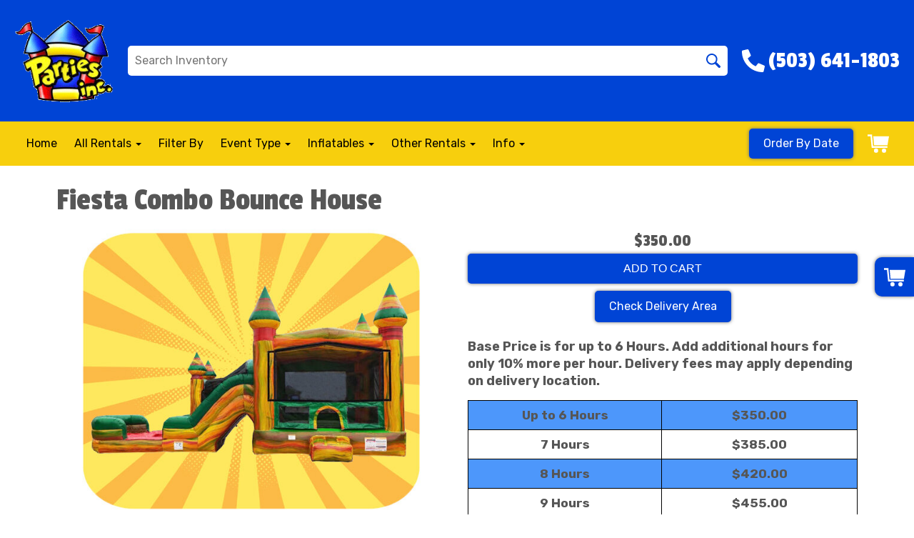

--- FILE ---
content_type: text/plain
request_url: https://www.google-analytics.com/j/collect?v=1&_v=j102&a=1758868650&t=pageview&_s=1&dl=https%3A%2F%2Fwww.partiesinc.com%2Fitems%2Ffiesta_combo_bounce_house%2F&ul=en-us%40posix&dt=Fiesta%20Combo%20Bounce%20House%20Rental%20%7C%20PartiesInc.com%20Vancouver%20WA%20%26%20Portland%20OR&sr=1280x720&vp=1280x720&_u=IGBACEABBAAAACAAI~&jid=1296244894&gjid=11814474&cid=1562456716.1769899289&tid=UA-116237344-1&_gid=1618754460.1769899289&_r=1&_slc=1&z=432124413
body_size: -451
content:
2,cG-SZZMG0LPQY